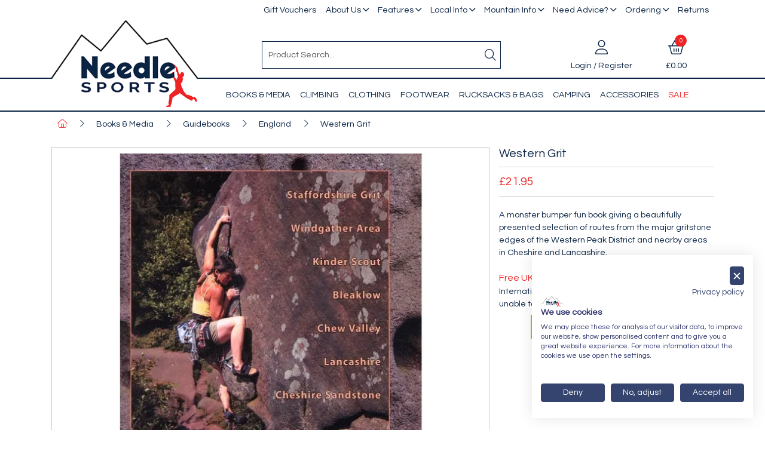

--- FILE ---
content_type: text/css
request_url: https://www.needlesports.com/templates/NeedleSports/css/style.min.css?v=56bdfb78-708b-44cd-ac8b-b92f1ece8832
body_size: 7684
content:
@import url("https://fonts.googleapis.com/css?family=Questrial&display=swap");.form-control,#NewsletterModal #mc_embed_signup input:not(.button){border-color:#0a2444;-webkit-border-radius:0;-moz-border-radius:0;border-radius:0}.btn,.PrimaryContent a.btn,#NewsletterModal #mc_embed_signup input.button{background:#93c33f;color:#fff;text-shadow:none;border:none;-webkit-border-radius:0;-moz-border-radius:0;border-radius:0}.btn:hover,.PrimaryContent a.btn:hover,#NewsletterModal #mc_embed_signup input.button:hover{background:rgb(118.2857142857,157.7142857143,49.2857142857);color:#fff}.RepeaterNav .Button.active{background:#0a2444}.RepeaterNav .Button.active:hover,.RepeaterNav .Button.active:focus{background:#0a2444;opacity:0.8}.ErrorLI{color:red}.ErrorLI.AdditionalErrorMessages ul li{line-height:20px}table.DataTable thead th,table.ProductInfoTables thead th{padding:10px}table.DataTable tbody td,table.DataTable tbody td[class*=col-],table.ProductInfoTables tbody td,table.ProductInfoTables tbody td[class*=col-]{vertical-align:middle;padding:10px}table.DataTable tbody tr:not(:first-child),table.ProductInfoTables tbody tr:not(:first-child){border-top:1px solid rgba(204,204,204,0.5)}table.DataTable tbody td.RRPCell,table.ProductInfoTables tbody td.RRPCell{filter:alpha(opacity=50);-moz-opacity:0.5;opacity:0.5}table.DataTable tbody td.PriceCell,table.ProductInfoTables tbody td.PriceCell{font-size:14.4px}@media only screen and (max-width:767px){table.DataTable.CartDataTable tr.ProductInfoRow,table.ProductInfoTables.CartDataTable tr.ProductInfoRow{height:100%;overflow:auto;overflow-x:hidden;position:relative}table.DataTable.CartDataTable tr.ProductInfoRow td:not(.Image),table.ProductInfoTables.CartDataTable tr.ProductInfoRow td:not(.Image){float:right}table.DataTable.CartDataTable tr.ProductInfoRow td.Description,table.ProductInfoTables.CartDataTable tr.ProductInfoRow td.Description{padding-right:30px}table.DataTable.CartDataTable tr.ProductInfoRow td.ActionButtons,table.ProductInfoTables.CartDataTable tr.ProductInfoRow td.ActionButtons{padding:0}table.DataTable.CartDataTable tr.ProductInfoRow td.ActionButtons .RemoveBtn,table.ProductInfoTables.CartDataTable tr.ProductInfoRow td.ActionButtons .RemoveBtn{position:absolute;top:0;right:0;line-height:normal}}fieldset.BundleOptions h2,fieldset.BundleOptions .ProductInfoBoxsContainer .accordion-item .accordion-header,.ProductInfoBoxsContainer .accordion-item fieldset.BundleOptions .accordion-header{margin-top:0;padding:10px 0;border-top:1px solid #ccc;border-bottom:1px solid #ccc}fieldset.BundleOptions div{margin-left:0;min-height:auto}fieldset.BundleOptions div.BundleEntityName{padding:0}fieldset.BundleOptions div.BundleEntityName label{line-height:normal;font-weight:normal}fieldset.BundleOptions div label{position:static;width:100%;padding:0;text-align:left}fieldset.BundleOptions div.UpdatePanelWrapper{padding:0}fieldset.BundleOptions div.UpdatePanelWrapper > div{padding:0}fieldset.BundleOptions div.UpdatePanelWrapper > div select{margin-bottom:10px}fieldset .VoucherCodeRow{padding-top:0;padding-bottom:0}fieldset .VoucherCodeRow > div{padding-top:0;padding-bottom:0;margin-left:0}fieldset .VoucherCodeRow > div input[type=text]{padding-right:0;padding-left:0}body{font-family:"Questrial",sans-serif;font-size:14.4px;color:#0a2444;background:#fff;overflow-x:hidden}:focus{outline:none}a{color:#0a2444}a:hover,a:focus{text-decoration:underline}.PrimaryContent a{color:rgb(23.0769230769,83.0769230769,156.9230769231)}h1{font-size:19.2px}h2,.ProductInfoBoxsContainer .accordion-item .accordion-header{font-size:19.2px}h3{font-size:14.4px}h4{font-size:9.6px}b,strong{}.BreakOut{width:100vw;position:relative;left:calc(-1 * (100vw - 100%) / 2)}.TempVis{display:block !important;visibility:hidden !important;height:0 !important;overflow:hidden !important}.navbar{margin-right:0;margin-left:0}.navbar li a{text-shadow:none;-webkit-transition:all ease 0.5s;-moz-transition:all ease 0.5s;transition:all ease 0.5s}.navbar li a:hover{background:#fff;color:#0a2444}.row{margin-right:-8px;margin-left:-8px}.container{padding-right:16px;padding-left:16px}@media only screen and (max-width:767px){.container{width:400px;max-width:100%}}[class*=col-]{padding-right:8px;padding-left:8px}.modal .modal-dialog{width:800px;max-width:90%}.modal .modal-dialog .modal-title{margin:0}.modal .modal-dialog .modal-content{-webkit-border-radius:0;-moz-border-radius:0;border-radius:0}.fs-navigation-overlay-nav.fs-navigation-enabled,.fs-navigation-push-nav.fs-navigation-enabled,.fs-navigation-reveal-nav.fs-navigation-enabled{height:100% !important;width:80%;max-width:400px;background:#fff;color:#333;padding:0;z-index:11}.fs-navigation-overlay-nav.fs-navigation-enabled.fs-navigation-overlay-right-nav,.fs-navigation-overlay-nav.fs-navigation-enabled.fs-navigation-push-right-nav,.fs-navigation-push-nav.fs-navigation-enabled.fs-navigation-overlay-right-nav,.fs-navigation-push-nav.fs-navigation-enabled.fs-navigation-push-right-nav,.fs-navigation-reveal-nav.fs-navigation-enabled.fs-navigation-overlay-right-nav,.fs-navigation-reveal-nav.fs-navigation-enabled.fs-navigation-push-right-nav{-webkit-transform:translate3D(100%,0,0);-ms-transform:translate3D(100%,0,0);transform:translate3D(100%,0,0)}.fs-navigation-overlay-nav.fs-navigation-enabled.fs-navigation-open,.fs-navigation-push-nav.fs-navigation-enabled.fs-navigation-open,.fs-navigation-reveal-nav.fs-navigation-enabled.fs-navigation-open{-webkit-transform:translate3D(0,0,0);-ms-transform:translate3D(0,0,0);transform:translate3D(0,0,0)}.fs-navigation-overlay-nav.fs-navigation-enabled .asp-offcanvas-inner,.fs-navigation-push-nav.fs-navigation-enabled .asp-offcanvas-inner,.fs-navigation-reveal-nav.fs-navigation-enabled .asp-offcanvas-inner{position:relative;padding-top:30px;overflow-x:hidden;overflow-y:auto}.fs-navigation-overlay-nav.fs-navigation-enabled .asp-offcanvas-inner .container,.fs-navigation-push-nav.fs-navigation-enabled .asp-offcanvas-inner .container,.fs-navigation-reveal-nav.fs-navigation-enabled .asp-offcanvas-inner .container{width:100%;padding:0}.fs-navigation-overlay-nav.fs-navigation-enabled .asp-offcanvas-inner .CloseBtn,.fs-navigation-push-nav.fs-navigation-enabled .asp-offcanvas-inner .CloseBtn,.fs-navigation-reveal-nav.fs-navigation-enabled .asp-offcanvas-inner .CloseBtn{position:absolute;top:15px;right:15px;z-index:2;display:block;cursor:pointer;width:20px;height:20px;color:#333 !important;text-align:center;font-size:19.2px}.fs-navigation-overlay-content.fs-navigation-open:before{background:rgba(109,109,109,0.5);z-index:10}.AccountOffCanvas .nav li{width:100%}.AccountOffCanvas .nav li a i{width:15px;margin-right:10px}.Wrapper{padding-top:50px;}@media only screen and (min-width:768px){.Wrapper{padding-top:0}}.TopBar .InfoNav > li{position:relative}.TopBar .InfoNav > li.HasSub > a{position:relative;padding-right:20px}.TopBar .InfoNav > li.HasSub > a:before{font-family:"Font Awesome 5 Pro";content:"\f107";position:absolute;top:0;right:5px;bottom:0;margin:auto;line-height:normal;height:15px}.TopBar .InfoNav > li a{color:#0a2444}.TopBar .InfoNav > li .SubNav{display:none;margin:0;padding:0;list-style:none;position:absolute;top:100%;left:0;z-index:3;width:180px;background:#fff;border:1px solid #0a2444}.TopBar .InfoNav > li .SubNav li a{display:block;padding:5px 10px;text-decoration:none}.TopBar .InfoNav > li .SubNav li a:hover{background:#f9f9f9}.TopBar .InfoNav > li:hover > a{background:#fff}.TopBar .InfoNav > li:hover .SubNav{display:block}@media only screen and (min-width:768px){.TopBar .InfoNav > li > a{padding:6px 8px;font-size:1em}}header{position:fixed;top:0;right:0;left:0;margin:auto;z-index:10;background:#fff}@media only screen and (max-width:767px){header.container{padding-right:0;padding-left:0}}@media only screen and (min-width:768px){header{position:static;display:flex;align-items:center;background:none}header .Logo{width:170px;padding-right:10px}header .Logo a{display:block;padding:6px 0 0;margin-bottom:-38px;position:relative;z-index:1}header .HeaderContent{flex:1}}@media only screen and (min-width:992px){header .Logo{width:245px;padding-right:0}header .Logo a{margin-bottom:-49px;margin-top:-26px}}@media only screen and (min-width:768px){.HeaderContent{display:flex;align-items:center}.HeaderContent .SearchWrapper{flex:1}.HeaderContent .HeaderLinks{width:250px}}.Search .AjaxSearchBoxContainer{position:relative;border:1px solid #0a2444;padding:0 32px 0 0 !important;margin:0 auto;background:#fff;max-width:400px}.Search .AjaxSearchBoxContainer > input.Text{background:transparent;border:none;-moz-box-shadow:none;-webkit-box-shadow:none;box-shadow:none;width:100%;height:44px;float:none;margin:0;padding:10px;font-size:14.4px}.Search .AjaxSearchBoxContainer > .SearchBtn{position:absolute;top:0;bottom:0;right:0;margin:auto;height:32px;width:32px;line-height:normal;border:none;background:none;-moz-box-shadow:none;-webkit-box-shadow:none;box-shadow:none;color:#0a2444;padding:0;font-size:19.2px}.Search .AjaxSearchResults{background:#fff;border:1px solid #0a2444;left:-1px;right:-1px;width:auto;z-index:10;padding:0}.Search .AjaxSearchResults .AjaxSearchResultsProducts{padding:8px}.Search .AjaxSearchResults .AjaxSearchResultsProducts .SearchProduct{position:relative}.Search .AjaxSearchResults .AjaxSearchResultsProducts .SearchProduct:not(:first-child):before{content:"";position:absolute;top:0;left:8px;right:8px;height:1px;background:#0a2444;opacity:0.1}.Search .AjaxSearchResults .AjaxSearchResultsProducts .SearchProduct .Image,.Search .AjaxSearchResults .AjaxSearchResultsProducts .SearchProduct .Name{padding:8px}.Search .AjaxSearchResults .AjaxSearchResultsProducts .MoreResults{padding:0}.Search .AjaxSearchResults .AjaxSearchResultsProducts .MoreResults .Button{float:none}@media only screen and (max-width:767px){.Search{position:absolute;top:100%;left:0;right:0}}.HeaderLinks{position:relative}.HeaderLinks:after{content:"";background:url("../Images/menu-border-mobile.png") repeat-x;height:2px;position:absolute;bottom:0;left:0;right:0}.HeaderLinks ul{display:flex;align-items:center;justify-content:space-around;width:100%;list-style:none;padding:0;margin:0;text-align:center}.HeaderLinks ul li{flex:1}.HeaderLinks ul li.MobileLogo a{width:120px;margin-bottom:-21px;position:relative;bottom:-3px;z-index:1}.HeaderLinks ul li a{display:inline-block !important;padding:10px !important;font-size:19.2px;text-decoration:none;-webkit-transition:opacity ease 1s;-moz-transition:opacity ease 1s;transition:opacity ease 1s}.HeaderLinks ul li a .Text{color:#0a2444}.HeaderLinks ul li a.CartLink .Icon{position:relative}.HeaderLinks ul li a.CartLink .Icon .Count{position:absolute;top:-8px;right:-5px;height:15px;width:15px;line-height:15px;text-align:center;border-radius:50%;font-size:9.6px;background:#ee2323;color:#fff}.HeaderLinks ul li a.CartLink .Icon .Count.HadItems{background:#93c33f}.HeaderLinks ul li.MobileLogo a{padding:5px 0 !important}.HeaderLinks ul li:not(.MobileLogo) a:hover{filter:alpha(opacity=60);-moz-opacity:0.6;opacity:0.6}@media only screen and (min-width:768px){.HeaderLinks:after{display:none}.HeaderLinks ul li a span{display:block}.HeaderLinks ul li a span.Icon{font-size:24px}.HeaderLinks ul li a span.Text{font-size:14.4px}.HeaderLinks ul li a.CartLink .Icon .Count{top:-5px;right:0;height:20px;width:20px;line-height:20px}}.NavWrapper a{color:#0a2444}.NavWrapper .nav{margin-bottom:0}.NavWrapper .nav > li{position:static;float:none;text-align:center;}.NavWrapper .nav > li > a{text-transform:uppercase}.NavWrapper .nav > li:last-child > a{color:#ee2323}.NavWrapper .nav > li:hover > a{background:#0a2444;color:#fff}.NavWrapper .nav > li ul,.NavWrapper .nav > li ul li{list-style:none;margin:0;padding:0}.NavWrapper .nav > li .SubNav{display:none;position:absolute;top:100%;left:0;right:0;z-index:4;background:#fff;border:1px solid #0a2444;}.NavWrapper .nav > li .SubNav a{display:block;padding:5px 10px}.NavWrapper .nav > li .SubNav .CloseNav a{background:#ee2323;color:#fff;text-align:center;margin-bottom:10px;cursor:pointer;text-decoration:none}@media only screen and (min-width:768px){.NavWrapper{position:relative;border-top:2px solid #0a2444;border-bottom:2px solid #0a2444;}.NavWrapper .nav{display:flex;justify-content:center;float:none;position:relative;padding-left:180px;}.NavWrapper .nav > li.HasSimpleSub{position:relative}.NavWrapper .nav > li > a{padding:14px 4px;font-size:9.6px;height:100%;display:flex;align-items:center}.NavWrapper .nav > li .SubNav{padding:5px}.NavWrapper .nav > li .SubNav > li{padding:5px;width:20%;float:left}.NavWrapper .nav > li .SubNav > li > a{border-bottom:1px solid #ee2323}.NavWrapper .nav > li .SubNav.SimpleSubNav{right:auto}.NavWrapper .nav > li .SubNav.SimpleSubNav > li{width:100%;float:none;padding:0}.NavWrapper .nav > li .SubNav.SimpleSubNav > li > a{border-bottom:none;white-space:nowrap;text-align:left}.NavWrapper .nav > li:hover .SubNav{display:block;text-align:left}}@media only screen and (min-width:992px){.NavWrapper .nav{padding-left:250px;}.NavWrapper .nav > li > a{font-size:12px}}@media only screen and (min-width:1200px){.NavWrapper .nav > li > a{padding:16px 8px;font-size:14.4px}}.NavWrapper.fs-navigation-enabled .nav{position:static}.NavWrapper.fs-navigation-enabled .nav li{position:static}.NavWrapper.fs-navigation-enabled .nav > li{width:100%}.NavWrapper.fs-navigation-enabled .nav > li .SubNav,.NavWrapper.fs-navigation-enabled .nav > li .SubSubNav{display:block;background:#f9f9f9;z-index:2;position:absolute;top:0;left:100%;bottom:0;width:100%;-webkit-transition:left ease 2s;-moz-transition:left ease 2s;transition:left ease 2s;padding:15px}.NavWrapper.fs-navigation-enabled .nav > li.Open > .SubNav,.NavWrapper.fs-navigation-enabled .nav > li .Open > .SubSubNav{left:0}.ContactDetils p,#ContactDetails p,footer .FooterCols .ColText p{position:relative;padding-left:30px;margin-bottom:10px}.ContactDetils p i,#ContactDetails p i,footer .FooterCols .ColText p i{position:absolute;top:1px;left:0;font-size:19.2px;color:#ee2323}.ContactDetils .SocialLinks a,#ContactDetails .SocialLinks a,footer .FooterCols .ColText .SocialLinks a{display:inline-block;width:40px;height:40px;text-align:center;margin-right:10px;-webkit-border-radius:50%;-moz-border-radius:50%;border-radius:50%}.ContactDetils .SocialLinks a i,#ContactDetails .SocialLinks a i,footer .FooterCols .ColText .SocialLinks a i{line-height:40px;color:#fff;font-size:20px}.ContactDetils .SocialLinks a.Facebook,#ContactDetails .SocialLinks a.Facebook,footer .FooterCols .ColText .SocialLinks a.Facebook{background:#3C5A99}.ContactDetils .SocialLinks a.Twitter,#ContactDetails .SocialLinks a.Twitter,footer .FooterCols .ColText .SocialLinks a.Twitter{background:#1DA1F2}.ContactDetils .SocialLinks a.Instagram,#ContactDetails .SocialLinks a.Instagram,footer .FooterCols .ColText .SocialLinks a.Instagram{background:#127996}.NewsletterForm,footer .FooterCols .Newsletter{max-width:400px}.NewsletterForm .FormWrap,footer .FooterCols .Newsletter .FormWrap{position:relative;padding-right:80px}.NewsletterForm .FormWrap .Button,footer .FooterCols .Newsletter .FormWrap .Button{position:absolute;top:0;right:0}footer{border-top:1px solid #0a2444;}footer .FooterCols{padding-top:40px;padding-bottom:50px}footer .FooterCols .ColTitle{font-size:19.2px;margin-top:10px;margin-bottom:10px;}footer .FooterCols ul,footer .FooterCols ul li{margin:0;padding:0;list-style:none}footer .FooterCols ul a,footer .FooterCols ul li a{display:block;padding:5px 30px 5px 0;text-decoration:none;position:relative;color:#0a2444;overflow:hidden;-webkit-transition:all ease 1s;-moz-transition:all ease 1s;transition:all ease 1s}footer .FooterCols ul a:before,footer .FooterCols ul li a:before{font-family:"Font Awesome 5 Pro";content:"\f105";line-height:normal;height:15px;width:20px;text-align:center;position:absolute;top:0;bottom:0;margin:auto;right:-20px;-webkit-transition:right ease 1s;-moz-transition:right ease 1s;transition:right ease 1s}footer .FooterCols ul a:hover:before,footer .FooterCols ul li a:hover:before{right:0}footer .Copyright{text-align:center;padding:10px;border-top:1px solid #0a2444}footer .Copyright p{padding:0;margin:0}footer .Copyright a{display:inline-block;padding:5px;position:relative}footer .Copyright a:not(:first-child):before{content:"";position:absolute;top:0;bottom:0;left:0;margin:auto;height:50%;width:1px;background:#ee2323}.CookieConsent{background:#fff;border-top:4px solid #0a2444;-moz-box-shadow:0 0 10px #0a2444;-webkit-box-shadow:0 0 10px #0a2444;box-shadow:0 0 10px #0a2444}@media only screen and (min-width:768px){.CookieConsent .container{display:flex;align-items:center}}.PrimaryContent{padding:10px 0}.owl-carousel{overflow:hidden}.owl-carousel .owl-item img{margin:auto}.owl-carousel .owl-nav > div{font-size:0;padding:10px;height:50px;width:40px;display:block;position:absolute;top:0;bottom:0;margin:auto;filter:alpha(opacity=0);-moz-opacity:0;opacity:0;-webkit-transition:all ease 2s;-moz-transition:all ease 2s;transition:all ease 2s;background:rgba(255,255,255,0.5)}.owl-carousel .owl-nav > div:before{content:"\f054";font-family:"Font Awesome 5 Pro";font-size:30px;line-height:30px}.owl-carousel .owl-nav > div.owl-next{right:-40px;text-align:right}.owl-carousel .owl-nav > div.owl-prev{left:-40px;text-align:left}.owl-carousel .owl-nav > div.owl-prev:before{content:"\f053"}.owl-carousel:hover .owl-nav > div{filter:alpha(opacity=100);-moz-opacity:1;opacity:1}.owl-carousel:hover .owl-nav > div.Disabled{cursor:default;filter:alpha(opacity=20);-moz-opacity:0.2;opacity:0.2}.owl-carousel:hover .owl-nav .owl-prev{left:0}.owl-carousel:hover .owl-nav .owl-next{right:0}.owl-carousel .owl-dots{position:absolute;bottom:10px;right:15px}.owl-carousel .owl-dots .owl-dot{display:block;float:left;padding:5px;filter:alpha(opacity=50);-moz-opacity:0.5;opacity:0.5}.owl-carousel .owl-dots .owl-dot span{display:block;height:16px;width:16px;background:#0a2444;-webkit-border-radius:50%;-moz-border-radius:50%;border-radius:50%}.owl-carousel .owl-dots .owl-dot.active span{background:#ee2323}.ImageSlider:not(.owl-loaded) .Slide:not(:first-child){display:none}.AjaxMiniBasket{position:static;display:block;background:transparent}#NewsletterModal .ButtonWrap{width:96%}.AddedConfirm .fa{color:#93c33f;margin-right:10px}.AddedConfirm .ImageWrapper,.AddedConfirm .ProductInfo,.AddedConfirm .Buttons{padding-top:8px;padding-bottom:8px}.AddedConfirm .ProductInfo h3{margin-top:0;font-size:19.2px}.AddedConfirm .ProductInfo h4{margin-top:0;font-size:14.4px}.AddedConfirm .ProductInfo .Label{color:#0a2444;font-size:14.4px}.AddedConfirm .ProductInfo .StockWarning{color:#ee2323;font-size:14.4px}.AddedConfirm .Buttons .Button{width:100%;margin-top:10px}.AddedConfirm .Buttons .Button:first-child{margin-top:0}.DisableShopMessage .modal-dialog{width:600px}.DisableShopMessage .modal-dialog h4{font-size:19.2px}.PrimaryContent a{color:rgb(23.0769230769,83.0769230769,156.9230769231)}.AddressAutoCompleteForm .AddressFinderContainer{background:#f9f9f9;border:1px solid #eee;padding:8px;margin-bottom:8px}.AddressAutoCompleteForm .AddressFinderContainer legend{float:left}.AddressAutoCompleteForm:not(.ManualAddress) .AddressFinderContainer + fieldset legend,.AddressAutoCompleteForm:not(.ManualAddress) .AddressFinderContainer + fieldset > div:not(.FullNameField):not(.AddressPrint):not(.TelephoneField):not(.ShipToInvoiceAddressCheckBoxContainer):not(.CheckBoxContainer):not(.Next):not(.Recaptcha){display:none}.AddressAutoCompleteForm.ManualAddress .AddressFinderContainer,.AddressAutoCompleteForm.ManualAddress .ManualAddressHandler,.AddressAutoCompleteForm.ManualAddress .AddressPrint{display:none}.Price .PriceWrap,.Price .FromLabel{color:#ee2323}.RRP .PriceWrap{position:relative;display:inline-block;padding:0 6px;color:#0a2444}.RRP .PriceWrap:before{content:"";position:absolute;top:0;bottom:0;left:0;right:0;margin:auto;height:2px;background:#ee2323;width:90%;-webkit-transform:rotate(-10deg);-moz-transform:rotate(-10deg);transform:rotate(-10deg)}.Discount{color:#ee2323}.TabHeaders,.TabsContainer .r-tabs-accordion-title a,.TabsContainer .InfoTab li a{display:block;padding:12px 15px;border:1px solid #0a2444;text-decoration:none;}.TabsContainer .InfoTab{margin:0;padding:0;list-style:none;position:relative;bottom:-1px}.TabsContainer .InfoTab li{float:left}.TabsContainer .InfoTab li:not(:first-child) a{border-left-width:0}.TabsContainer .InfoTab li.r-tabs-state-active a{border-bottom-color:#fff;background:#fff}.TabsContainer .r-tabs-accordion-title a{margin-bottom:5px;position:relative;padding-right:30px}.TabsContainer .r-tabs-accordion-title a:before{font-family:"Font Awesome 5 Pro";content:"\f078";position:absolute;top:0;right:10px;bottom:0;margin:auto;height:20px;line-height:20px;-webkit-transition:transform ease 1s;-moz-transition:transform ease 1s;transition:transform ease 1s}.TabsContainer .r-tabs-accordion-title.r-tabs-state-active a:before{-webkit-transform:rotate(-180deg);-moz-transform:rotate(-180deg);transform:rotate(-180deg)}.TabsContainer .TabContent{border:1px solid #0a2444;padding:20px;margin-bottom:5px}.HomePanel{padding-top:8px;padding-bottom:8px}.TextPanel{padding:20px 0}.TextPanel h1{margin-top:0;margin-bottom:12px;padding-bottom:6px;border-bottom:1px solid #ee2323}.TextPanel h2,.TextPanel .ProductInfoBoxsContainer .accordion-item .accordion-header,.ProductInfoBoxsContainer .accordion-item .TextPanel .accordion-header{color:#0a2444}.PromotionsPanel .row > div:not(.SecondCol){padding-top:8px;padding-bottom:8px}.HomeBannerText,.PromotionsPanel .PromotionBlock .Text,.SliderPanel .Slide .Text{position:absolute;bottom:10px;background:rgba(0,0,0,0.5);padding:6px 12px;font-size:14.4px;color:#fff}.HomeBannerText p,.PromotionsPanel .PromotionBlock .Text p,.SliderPanel .Slide .Text p{margin:0}@media only screen and (min-width:768px){.HomeBannerText,.PromotionsPanel .PromotionBlock .Text,.SliderPanel .Slide .Text{top:auto;bottom:30px;padding:10px 20px;font-size:24px}}.SliderPanel .Slide{position:relative}.PromotionsPanel .PromotionBlock{position:relative}@media only screen and (min-width:768px){.PromotionsPanel .PromotionBlock .Text{top:auto;bottom:10px;padding:10px 20px;font-size:19.2px}}.TabsPanel .ButtonWrap{padding-top:20px}.Thumbnail,ul.AccountPageLinks li{padding-top:8px;padding-bottom:8px}.Thumbnail a,ul.AccountPageLinks li a{display:block;padding:20px;border:1px solid #ccc;text-decoration:none;position:relative;overflow:hidden;-webkit-transition:all ease 0.5s;-moz-transition:all ease 0.5s;transition:all ease 0.5s;}.Thumbnail a .Name,ul.AccountPageLinks li a .Name{text-align:center;font-size:19.2px;color:#0a2444;height:auto;padding-top:12px;display:flex;justify-content:center;align-items:center}.Thumbnail a .ThumbPrices,ul.AccountPageLinks li a .ThumbPrices,.Thumbnail a .SearchPrice,ul.AccountPageLinks li a .SearchPrice{font-size:16.8px;padding-top:12px;text-align:center}.Thumbnail a .ThumbPrices .Price,ul.AccountPageLinks li a .ThumbPrices .Price,.Thumbnail a .ThumbPrices .RRP,ul.AccountPageLinks li a .ThumbPrices .RRP,.Thumbnail a .SearchPrice .Price,ul.AccountPageLinks li a .SearchPrice .Price,.Thumbnail a .SearchPrice .RRP,ul.AccountPageLinks li a .SearchPrice .RRP{display:inline-block}.Thumbnail a .ThumbPrices .Price .FromLabel,ul.AccountPageLinks li a .ThumbPrices .Price .FromLabel,.Thumbnail a .ThumbPrices .RRP .FromLabel,ul.AccountPageLinks li a .ThumbPrices .RRP .FromLabel,.Thumbnail a .SearchPrice .Price .FromLabel,ul.AccountPageLinks li a .SearchPrice .Price .FromLabel,.Thumbnail a .SearchPrice .RRP .FromLabel,ul.AccountPageLinks li a .SearchPrice .RRP .FromLabel{font-size:14.4px}.Thumbnail a .ThumbPrices .Discount,ul.AccountPageLinks li a .ThumbPrices .Discount,.Thumbnail a .SearchPrice .Discount,ul.AccountPageLinks li a .SearchPrice .Discount{display:none}.Thumbnail a .Discount,ul.AccountPageLinks li a .Discount{width:200px;background:#ee2323;position:absolute;top:20px;left:-60px;line-height:35px;color:#fff;-webkit-transform:rotate(-45deg);-moz-transform:rotate(-45deg);transform:rotate(-45deg);text-align:center;font-size:14.4px}.Thumbnail a .Stock,ul.AccountPageLinks li a .Stock{margin:12px -20px -20px -20px;text-align:center;display:block;padding:5px;background:#93c33f;color:#fff}.Thumbnail a .Stock.OutOfStock,ul.AccountPageLinks li a .Stock.OutOfStock{background:#ccc}.Thumbnail a .Stock.BackOrder,ul.AccountPageLinks li a .Stock.BackOrder{background:#00abef}.ProductThumbnail a .NamePriceWrap{position:relative;overflow:hidden;margin-right:-20px;margin-left:-20px}.ProductThumbnail a .NamePriceWrap .Name{padding-right:20px;padding-left:20px}.ProductThumbnail a .NamePriceWrap .Description{position:absolute;top:100%;right:0;bottom:0;left:0;padding:5px 0;-webkit-transition:top ease 0.6s;-moz-transition:top ease 0.6s;transition:top ease 0.6s}.ProductThumbnail a .NamePriceWrap .Description .Inner{background:#fff;padding:5px 20px;height:100%}.ProductThumbnail a .Stock .StockValue{display:none}.ProductThumbnail a:hover .NamePriceWrap .Description{top:0}.ProductThumbnail a:hover .Stock{font-size:0}.ProductThumbnail a:hover .Stock:before{content:"View More";font-size:14.4px}@media only screen and (min-width:1200px){.DepartmentThumbnail{width:20%}}.Breadcrumbs ul,.Breadcrumbs ul li{list-style:none;margin:0;padding:0}.Breadcrumbs ul li{float:left}.Breadcrumbs ul li a,.Breadcrumbs ul li .Divider{display:block;padding:10px}.Breadcrumbs ul li:first-child a{color:#ee2323}.MobileFilterNavHandler{display:inline-block !important;padding:6px 12px !important}.FeatureFilter .FilterGroup .FilterGroupTitle{padding:4px 0;border-bottom:1px solid #ccc;margin-bottom:0;position:relative;cursor:pointer;font-weight:bold}.FeatureFilter .FilterGroup .FilterGroupTitle:before{position:absolute;top:0;right:0;bottom:0;margin:auto;height:20px;line-height:20px;font-size:20px;font-family:"Font Awesome 5 Pro";font-weight:lighter;content:"\f067";-webkit-transition:transform ease 1s;-moz-transition:transform ease 1s;transition:transform ease 1s}.FeatureFilter .FilterGroup .FilterGroupContent{display:none;padding:10px 0}.FeatureFilter .FilterGroup .FilterGroupContent ul li{padding-left:20px;position:relative}.FeatureFilter .FilterGroup .FilterGroupContent ul li input[type=checkbox]{position:absolute;top:0;left:0}.FeatureFilter .FilterGroup .FilterGroupContent .PriceFilterSlider{margin-right:10px;margin-left:10px}.FeatureFilter .FilterGroup .FilterGroupContent .PriceFilterSlider .ui-slider-range{background:#0a2444}.FeatureFilter .FilterGroup.Open .FilterGroupTitle:before{content:"\f068"}.FeatureFilter .FilterGroup.Open .FilterGroupContent{display:block}@media only screen and (min-width:768px){.FilterNavCol .RefineSideBar.Fixed{position:fixed;top:0;z-index:2;background:#fff}.FilterNavCol .FilterGroupWrapper{overflow:auto}}.FilterNavCol .FilteringNav{text-align:center}.FilterNavCol .FilteringNav .Button{display:inline-block;padding:10px}body .Spinner{position:fixed;top:0;bottom:0;right:0;left:0;margin:auto;background:rgba(0,0,0,0.5);display:none;z-index:3}body .Spinner img{position:absolute;top:0;right:0;bottom:0;left:0;margin:auto;height:100px;width:100px}body.Loading .Spinner{display:block}.ShortDesc .ReadMore{display:inline-block;margin-bottom:10px}.ProductPageContainer{}.ProductPageContainer > [class*=col-]{padding-top:8px;padding-bottom:8px}.ProductPageContainer .ProductIntro{margin-bottom:20px}.ProductPageContainer .AdditionalInfo{color:#666;padding-top:30px}.ProductPageContainer .BuyContainer .ProductPrices{font-size:19.2px;display:flex;margin-bottom:20px;border-top:1px solid #ccc;border-bottom:1px solid #ccc}.ProductPageContainer .BuyContainer .ProductPrices .Price,.ProductPageContainer .BuyContainer .ProductPrices .RRP,.ProductPageContainer .BuyContainer .ProductPrices .Discount{flex:1;padding:10px 0}.ProductPageContainer .BuyContainer .ProductPrices .Price{order:0}.ProductPageContainer .BuyContainer .ProductPrices .RRP{order:1;text-align:center}.ProductPageContainer .BuyContainer .ProductPrices .Discount{order:2;text-align:right}.ProductPageContainer .Brand{display:none}.ProductGallery{border:1px solid #ccc}.ProductGallery > a:not(:first-child){display:none}.ProductGallery a{display:block;padding:10px;text-decoration:none}.ProductGallery a .ImageTitle{display:block;padding-top:10px;color:#0a2444}.ProductGallery a:not(.BrandHref):before{content:"\f00e";font-size:30px;font-family:"Font Awesome 5 Pro";color:#ee2323;width:50px;height:50px;line-height:50px;text-align:center;background:rgba(255,255,255,0.6);position:absolute;top:0;right:0;bottom:0;left:0;margin:auto;z-index:2;filter:alpha(opacity=0);-moz-opacity:0;opacity:0;-webkit-border-radius:5px;-moz-border-radius:5px;border-radius:5px;-webkit-transition:opacity ease 2s;-moz-transition:opacity ease 2s;transition:opacity ease 2s}.ProductGallery a:hover:before{filter:alpha(opacity=100);-moz-opacity:1;opacity:1}.ProductGallery .Brand{display:block;position:absolute;top:5px;left:5px;z-index:2}.ProductGalleryControls .Thumb{padding-top:8px;padding-bottom:8px}.ProductGalleryControls .Thumb a{display:block;border:1px solid #ccc;padding:5px;-webkit-transition:box-shadow ease 1s;-moz-transition:box-shadow ease 1s;transition:box-shadow ease 1s}.ProductGalleryControls .Thumb a.ActiveImg{-moz-box-shadow:0 0 10px #ccc;-webkit-box-shadow:0 0 10px #ccc;box-shadow:0 0 10px #ccc}.ProductGalleryControls.owl-carousel{width:auto}.ProductGalleryControls.owl-carousel .Thumb{width:100%}.ProductGalleryControls.owl-carousel .owl-nav > div{filter:alpha(opacity=100);-moz-opacity:1;opacity:1;background:rgba(255,255,255,0.2)}.ProductGalleryControls.owl-carousel .owl-nav > div.Disabled{filter:alpha(opacity=20);-moz-opacity:0.2;opacity:0.2}.ProductGalleryControls.owl-carousel .owl-nav > div.owl-next{right:0}.ProductGalleryControls.owl-carousel .owl-nav > div.owl-prev{left:0}table.ProductSkuTable .Image a{border:1px solid #ccc;display:inline-block}table.ProductSkuTable thead .Next .Button{-webkit-border-radius:0;-moz-border-radius:0;border-radius:0;width:100%}table.ProductSkuTable .PriceCell{text-align:center}table.ProductSkuTable .PriceCell .RRP,table.ProductSkuTable .PriceCell .price{float:left;width:50%}table.ProductSkuTable .PriceCell .Discount{font-size:9.6px}table.ProductSkuTable .PriceCell .Discount:before{content:"("}table.ProductSkuTable .PriceCell .Discount:after{content:")"}table.ProductSkuTable .AxisValues{font-weight:bold}table.ProductSkuTable .StockCell{width:205px}table.ProductSkuTable .StockCell .Stock{display:block;padding:6px;border:1px solid;text-align:center;font-size:14.4px;color:#fff}table.ProductSkuTable .StockCell .Stock.InStock{color:#fff;border-color:#93c33f;background:#93c33f}table.ProductSkuTable .StockCell .Stock.OutOfStock{color:#ccc;border-color:rgba(204,204,204,0.5);background:white}table.ProductSkuTable .StockCell .Stock.BackOrder{border-color:#00abef;background:#00abef}table.ProductSkuTable .StockCell .NotifyBtn{margin:5px 0;background:#fff;border:1px solid #ccc;color:#0a2444}table.ProductSkuTable .StockCell .NotifyBtn .OutNote{display:none;color:#ccc}table.ProductSkuTable .StockCell .NotifyBtn:hover{color:#ccc}table.ProductSkuTable .StockCell .NotifyBtn:not(.d-none) + .Stock{display:none}table.ProductSkuTable .QtyCell{text-align:right;width:150px}table.ProductSkuTable .QtyCell input.Quantity,table.ProductSkuTable .QtyCell .Next{display:inline-block;text-align:center;vertical-align:central;width:50px}table.ProductSkuTable .QtyCell .Next{margin-left:18px}table.ProductSkuTable .PriceCell{font-weight:bold}table.ProductSkuTable .PriceCell .RRP,table.ProductSkuTable .PriceCell .Discount{display:none}table.ProductSkuTable .StockCode,table.ProductSkuTable .Weight{line-height:normal;font-weight:normal;filter:alpha(opacity=50);-moz-opacity:0.5;opacity:0.5;font-size:9.6px}table.ProductSkuTable tr.ProductRow td.ConBundleEntities{display:flex;flex-direction:column;min-width:200px}table.ProductSkuTable tr.ProductRow td.ConBundleEntities .DefaultBundleEntity{order:1}table.ProductSkuTable tr.ProductRow td.ConBundleEntities > div:not(.DefaultBundleEntity){order:2}table.ProductSkuTable tr.ProductRow td.ConBundleEntities .OptionsWrapper{display:flex;align-items:center;margin:8px 0}table.ProductSkuTable tr.ProductRow td.ConBundleEntities .OptionsWrapper label{margin-right:8px;margin-bottom:0}table.ProductSkuTable tr.ProductRow td.ConBundleEntities .OptionsWrapper select{max-width:200px}@media only screen and (max-width:767px){table.ProductSkuTable tr.ProductRow{padding:5px}table.ProductSkuTable tr.ProductRow td{padding:5px;line-height:normal}table.ProductSkuTable tr.ProductRow td.PriceCell{text-align:left}table.ProductSkuTable tr.ProductRow td.PriceCell .Price,table.ProductSkuTable tr.ProductRow td.PriceCell .RRP,table.ProductSkuTable tr.ProductRow td.PriceCell .Discount{display:inline;float:none}table.ProductSkuTable tr.ProductRow td.StockCell{text-align:left;width:50%}table.ProductSkuTable tr.ProductRow td.StockCell .Stock{display:inline-block}table.ProductSkuTable tr.ProductRow td.QtyCell{width:50%;}table.ProductSkuTable tr.ProductRow td.QtyCell .Next{margin-left:0}table.ProductSkuTable tr.ProductRow td.QtyCell .NotifyBtn{white-space:normal}}.MoreBtnWrap{margin-bottom:10px}.MoreBtnWrap .Button.AddInfoBtn{background:#ccc;padding:8px 12px;font-size:14.4px}.MoreBtnWrap .Button.AddInfoBtn:hover{background:rgb(178.5,178.5,178.5)}.fs-lightbox.fs-light{padding:5px}.AdditionalInfo table th{vertical-align:middle !important}.AdditionalInfo p:last-child{margin-bottom:0}.ProductInfoBoxsContainer .accordion-item{border:none;-moz-box-shadow:none;-webkit-box-shadow:none;box-shadow:none}.ProductInfoBoxsContainer .accordion-item .accordion-header{padding:0;-webkit-border-radius:0;-moz-border-radius:0;border-radius:0;margin:0}.ProductInfoBoxsContainer .accordion-item .accordion-header a{color:#0a2444;text-decoration:none;display:block;position:relative;padding:10px 20px 10px 0;border-bottom:1px solid #ccc}.ProductInfoBoxsContainer .accordion-item .accordion-header a:before{font-family:"Font Awesome 5 Pro";content:"\f077";position:absolute;top:0;right:0;bottom:0;line-height:20px;height:20px;margin:auto;-webkit-transition:transform ease 1s;-moz-transition:transform ease 1s;transition:transform ease 1s}.ProductInfoBoxsContainer .accordion-item .accordion-header a.collapsed:before{-webkit-transform:rotate(180deg);-moz-transform:rotate(180deg);transform:rotate(180deg)}.ProductInfoBoxsContainer .accordion-item .accordion-body{border-top:none !important;padding:20px 0}@media only screen and (min-width:768px){.ProductInfoBoxsContainer .accordion-item .accordion-header .accordion-header a{color:#0a2444;border-bottom:none;cursor:default}.ProductInfoBoxsContainer .accordion-item .accordion-header .accordion-header a:before{content:""}.ProductInfoBoxsContainer .accordion-item .accordion-collapse{display:block !important;visibility:visible !important;height:auto !important}}table.ProductInfoTables{width:100% !important}table.CartDataTable{margin-bottom:20px}table.CartDataTable .ProductInfoRow td.ActionButtons{text-align:right}table.CartDataTable .ProductInfoRow td.ActionButtons a{font-size:24px;padding:5px}table.CartDataTable thead{border-bottom:1px solid rgba(204,204,204,0.5)}table.CartDataTable tfoot td{vertical-align:middle !important}table.CartDataTable tfoot tr.GrandTotalRow{font-size:19.2px}.CartContainer .FreeShipping{text-align:center;font-size:18px;background:#f9f9f9;padding:8px}.CartContainer .FreeShipping i,.CartContainer .FreeShipping .AmountRequired{color:#93c33f}.CartContainer .FreeShipping .AmountRequired{font-weight:bold}.ButtonIconWrap .Next,.ButtonIconWrap .PaymentMethods{clear:none;padding:8px;text-align:center}.ButtonIconWrap .Next .PMLogo,.ButtonIconWrap .PaymentMethods .PMLogo{margin-right:10px;max-width:12%;display:inline-block}@media only screen and (min-width:768px){.ButtonIconWrap{display:flex;align-items:center}.ButtonIconWrap .PaymentMethods{text-align:left}}table.Wizard .Sidebar table{text-align:center}table.Wizard .Sidebar table tr,table.Wizard .Sidebar table tr td{text-align:center;display:inline-block;vertical-align:middle;width:auto;float:none}table.Wizard .Sidebar table tr a.Button,table.Wizard .Sidebar table tr td a.Button{background:none;display:inline-block;vertical-align:middle;border:none;color:#0a2444}table.Wizard .Sidebar table tr.Selected a.Button,table.Wizard .Sidebar table tr td.Selected a.Button{color:#93c33f !important}table.Wizard .Sidebar table tr:before,table.Wizard .Sidebar table tr td:before{content:"\f105";font-family:"Font Awesome 5 Pro";display:inline-block;vertical-align:middle;color:#1e2d3b;font-size:34px}table.Wizard .Sidebar table tr:first-child:before,table.Wizard .Sidebar table tr td:first-child:before{display:none}.OrderShipments .OrderShipment:not(:first-child){border-top:1px solid #0a2444}.OrderShipments .row > div{padding-top:10px;padding-bottom:10px}.OrderShipments .OrderShipment h2,.OrderShipments .OrderShipment .ProductInfoBoxsContainer .accordion-item .accordion-header,.ProductInfoBoxsContainer .accordion-item .OrderShipments .OrderShipment .accordion-header{margin-top:0}.OrderShipments .ShipmentServiceSelect td{position:relative}.OrderShipments .ShipmentServiceSelect td input[type=radio]{position:absolute;top:0;left:0;bottom:0;margin:auto;height:16px;width:16px}.OrderShipments .ShipmentServiceSelect td label{padding-left:30px;display:block;margin:10px 0}.OrderShipments .ShipmentServiceSelect td label .Note{display:block;font-weight:normal;}table.DeliveryAddressRadio{display:block;width:100%;height:100%;overflow:auto}table.DeliveryAddressRadio tbody,table.DeliveryAddressRadio tbody tr,table.DeliveryAddressRadio tbody tr td{display:block;width:100%}table.DeliveryAddressRadio tbody tr td{position:relative;padding:10px 0}table.DeliveryAddressRadio tbody tr td label{position:static;width:100%;border:1px solid rgba(204,204,204,0.5);padding:5px 10px 5px 32px;text-align:left;line-height:30px}table.DeliveryAddressRadio tbody tr td input[type=radio]{position:absolute;margin:0;top:25px;left:10px}.RetailCheckoutDeliveryAddressForm div.AddressDisplay{margin-left:0}.RetailCheckoutDeliveryAddressForm div.AddressDisplay label{position:static;width:100%;text-align:left}.CheckoutPaymentColInner h3{padding-top:8px}@media only screen and (min-width:768px){.OrderAddresses .OrderAdd{max-width:300px}}@media only screen and (max-width:767px){.Sidebar{display:none !important}}.StaticPage p{margin:20px 0 20px;text-align:justify}.StaticPage p:empty{display:none}.StaticPage [class*=col-]{padding-top:8px;padding-bottom:8px}.StaticPage [class*=col-] p{margin:10px 0 10px}@media only screen and (min-width:768px){.StaticPage{max-width:1000px;margin:auto;}.StaticPage .VAlignTop{display:flex;align-items:flex-start;flex-wrap:wrap}.StaticPage .VAlignCenter{display:flex;align-items:center;flex-wrap:wrap}.StaticPage .VAlignBottom{display:flex;align-items:flex-end;flex-wrap:wrap}.StaticPage .text-end-sm{text-align:right}.StaticPage .text-end-sm p{text-align:right}.StaticPage .text-center-sm{text-align:center}.StaticPage .text-center-sm p{text-align:center}.StaticPage .text-start-sm{text-align:left}.StaticPage .text-start-sm p{text-align:left}}#ContactDetails .row > div{padding-top:8px;padding-bottom:8px}#PreLoginMessage .modal-dialog{width:600px}#PreLoginMessage .modal-dialog h2,#PreLoginMessage .modal-dialog .ProductInfoBoxsContainer .accordion-item .accordion-header,.ProductInfoBoxsContainer .accordion-item #PreLoginMessage .modal-dialog .accordion-header{color:#ee2323}.Login .row .LoginBox fieldset div{margin-left:0;line-height:normal;min-height:auto}.Login .row .LoginBox fieldset div label{position:static;text-align:center;width:100%;line-height:normal;margin-bottom:5px}.Login .row .RegisterBox a.Button{text-transform:capitalize}@media only screen and (min-width:768px){.Login .row{justify-content:center;text-align:center}.Login .row .LoginBoxContainer{max-width:470px;display:inline-block;float:none;vertical-align:top}.Login .row .LoginBoxContainer .LoginBox{padding:20px}}.Login .row .RegisterBoxContainer .Button{margin:8px 0}.Login .row .RegisterBoxContainer p{margin:10px 0}h1.AccountHeader .ButtonWrap{display:block;text-align:center;padding-top:10px}h1.AccountHeader .Button{padding-left:30px;position:relative}h1.AccountHeader .Button:before{content:"\f323";font-family:"Font Awesome 5 Pro";position:absolute;height:20px;line-height:20px;top:0;bottom:0;margin:auto;left:12px}@media only screen and (min-width:768px){h1.AccountHeader .ButtonWrap{padding-top:0;float:right}}ul.AccountPageLinks{margin-right:-8px;margin-left:-8px}ul.AccountPageLinks li{padding:8px;float:left;width:50%}ul.AccountPageLinks li a{display:block;text-align:center}ul.AccountPageLinks li a i{display:block;margin:0 0 10px !important;width:auto !important;font-size:24px}ul.AccountPageLinks li.ContinueShopping a i{color:#93c33f}@media only screen and (min-width:768px){ul.AccountPageLinks{display:flex;flex-wrap:wrap;justify-content:center}ul.AccountPageLinks li{width:25%}}@media only screen and (min-width:768px){.AddressTable td.Buttons{text-align:right}}.MiniBasket .ProductInfo{padding-left:0}.ContentBlockGroup .accordion-item{-moz-box-shadow:none;-webkit-box-shadow:none;box-shadow:none;-webkit-border-radius:0;-moz-border-radius:0;border-radius:0;border:none;border-bottom:1px solid #0a2444}.ContentBlockGroup .accordion-item .accordion-header{background:none;border:none;padding:0;-webkit-border-radius:0;-moz-border-radius:0;border-radius:0}.ContentBlockGroup .accordion-item .accordion-header a{color:#0a2444;padding:10px 10px 10px 30px;position:relative;display:block;text-decoration:none;font-size:14.4px}.ContentBlockGroup .accordion-item .accordion-header a:before{font-family:"Font Awesome 5 Pro";content:"\f077";position:absolute;top:0;left:0;bottom:0;line-height:20px;height:20px;margin:auto;-webkit-transition:transform ease 1s;-moz-transition:transform ease 1s;transition:transform ease 1s}.ContentBlockGroup .accordion-item .accordion-header a.collapsed:before{-webkit-transform:rotate(180deg);-moz-transform:rotate(180deg);transform:rotate(180deg)}.ContentBlockGroup .accordion-item .accordion-body{border-top:none !important}.dlc-wrapper{margin-top:50px}.dlc-item{margin-bottom:25px}.dlc-name{max-width:200px;margin:auto}.dlc-img:hover{opacity:0.8}.SiteWideMessageModal h4{font-size:19.2px}.VoucherFormModal .modal-dialog{border:5px solid #fff}.VoucherFormModal .modal-content{border:2px solid #000;box-shadow:none}.VoucherFormModal .modal-content .modal-title{font-size:17.28px;font-weight:bold}